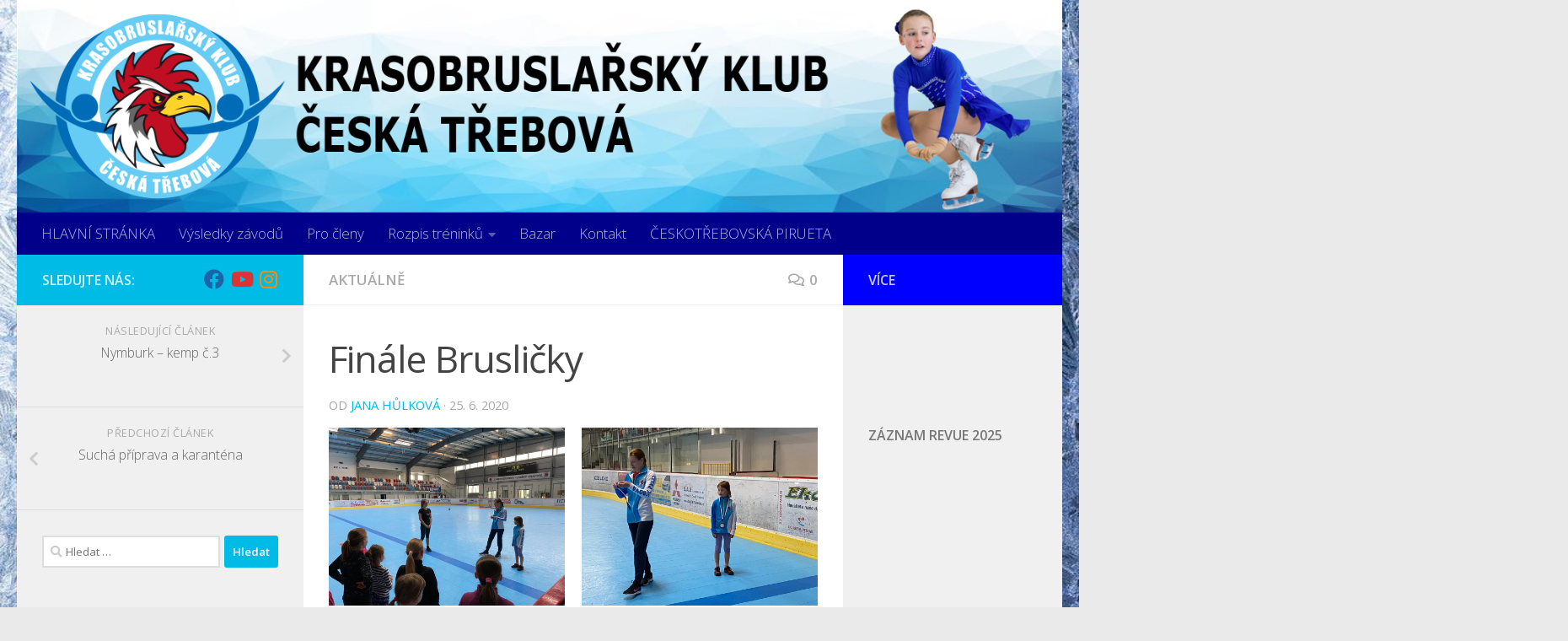

--- FILE ---
content_type: text/html; charset=UTF-8
request_url: https://kraso-ct.cz/aktualne/finale-bruslicky/
body_size: 14306
content:
<!DOCTYPE html>
<html class="no-js" lang="cs">
<head>
  <meta charset="UTF-8">
  <meta name="viewport" content="width=device-width, initial-scale=1.0">
  <link rel="profile" href="https://gmpg.org/xfn/11" />
  <link rel="pingback" href="https://kraso-ct.cz/xmlrpc.php">

  <title>Finále Brusličky &#8211; Krasobruslařský klub Česká Třebová</title>
<style type="text/css">
						#toplist_cz-2 {
							text-align: center;
							margin-left: auto;
							margin-right: auto;
						}
					</style><meta name='robots' content='max-image-preview:large' />
	<style>img:is([sizes="auto" i], [sizes^="auto," i]) { contain-intrinsic-size: 3000px 1500px }</style>
	<script>document.documentElement.className = document.documentElement.className.replace("no-js","js");</script>
<link rel="alternate" type="application/rss+xml" title="Krasobruslařský klub Česká Třebová &raquo; RSS zdroj" href="https://kraso-ct.cz/feed/" />
<link rel="alternate" type="application/rss+xml" title="Krasobruslařský klub Česká Třebová &raquo; RSS komentářů" href="https://kraso-ct.cz/comments/feed/" />
<link id="hu-user-gfont" href="//fonts.googleapis.com/css?family=Open+Sans:400,400italic,300italic,300,600&subset=latin,latin-ext" rel="stylesheet" type="text/css"><link rel="alternate" type="application/rss+xml" title="Krasobruslařský klub Česká Třebová &raquo; RSS komentářů pro Finále Brusličky" href="https://kraso-ct.cz/aktualne/finale-bruslicky/feed/" />
<script type="text/javascript">
/* <![CDATA[ */
window._wpemojiSettings = {"baseUrl":"https:\/\/s.w.org\/images\/core\/emoji\/15.1.0\/72x72\/","ext":".png","svgUrl":"https:\/\/s.w.org\/images\/core\/emoji\/15.1.0\/svg\/","svgExt":".svg","source":{"concatemoji":"https:\/\/kraso-ct.cz\/wp-includes\/js\/wp-emoji-release.min.js?ver=6.8.1"}};
/*! This file is auto-generated */
!function(i,n){var o,s,e;function c(e){try{var t={supportTests:e,timestamp:(new Date).valueOf()};sessionStorage.setItem(o,JSON.stringify(t))}catch(e){}}function p(e,t,n){e.clearRect(0,0,e.canvas.width,e.canvas.height),e.fillText(t,0,0);var t=new Uint32Array(e.getImageData(0,0,e.canvas.width,e.canvas.height).data),r=(e.clearRect(0,0,e.canvas.width,e.canvas.height),e.fillText(n,0,0),new Uint32Array(e.getImageData(0,0,e.canvas.width,e.canvas.height).data));return t.every(function(e,t){return e===r[t]})}function u(e,t,n){switch(t){case"flag":return n(e,"\ud83c\udff3\ufe0f\u200d\u26a7\ufe0f","\ud83c\udff3\ufe0f\u200b\u26a7\ufe0f")?!1:!n(e,"\ud83c\uddfa\ud83c\uddf3","\ud83c\uddfa\u200b\ud83c\uddf3")&&!n(e,"\ud83c\udff4\udb40\udc67\udb40\udc62\udb40\udc65\udb40\udc6e\udb40\udc67\udb40\udc7f","\ud83c\udff4\u200b\udb40\udc67\u200b\udb40\udc62\u200b\udb40\udc65\u200b\udb40\udc6e\u200b\udb40\udc67\u200b\udb40\udc7f");case"emoji":return!n(e,"\ud83d\udc26\u200d\ud83d\udd25","\ud83d\udc26\u200b\ud83d\udd25")}return!1}function f(e,t,n){var r="undefined"!=typeof WorkerGlobalScope&&self instanceof WorkerGlobalScope?new OffscreenCanvas(300,150):i.createElement("canvas"),a=r.getContext("2d",{willReadFrequently:!0}),o=(a.textBaseline="top",a.font="600 32px Arial",{});return e.forEach(function(e){o[e]=t(a,e,n)}),o}function t(e){var t=i.createElement("script");t.src=e,t.defer=!0,i.head.appendChild(t)}"undefined"!=typeof Promise&&(o="wpEmojiSettingsSupports",s=["flag","emoji"],n.supports={everything:!0,everythingExceptFlag:!0},e=new Promise(function(e){i.addEventListener("DOMContentLoaded",e,{once:!0})}),new Promise(function(t){var n=function(){try{var e=JSON.parse(sessionStorage.getItem(o));if("object"==typeof e&&"number"==typeof e.timestamp&&(new Date).valueOf()<e.timestamp+604800&&"object"==typeof e.supportTests)return e.supportTests}catch(e){}return null}();if(!n){if("undefined"!=typeof Worker&&"undefined"!=typeof OffscreenCanvas&&"undefined"!=typeof URL&&URL.createObjectURL&&"undefined"!=typeof Blob)try{var e="postMessage("+f.toString()+"("+[JSON.stringify(s),u.toString(),p.toString()].join(",")+"));",r=new Blob([e],{type:"text/javascript"}),a=new Worker(URL.createObjectURL(r),{name:"wpTestEmojiSupports"});return void(a.onmessage=function(e){c(n=e.data),a.terminate(),t(n)})}catch(e){}c(n=f(s,u,p))}t(n)}).then(function(e){for(var t in e)n.supports[t]=e[t],n.supports.everything=n.supports.everything&&n.supports[t],"flag"!==t&&(n.supports.everythingExceptFlag=n.supports.everythingExceptFlag&&n.supports[t]);n.supports.everythingExceptFlag=n.supports.everythingExceptFlag&&!n.supports.flag,n.DOMReady=!1,n.readyCallback=function(){n.DOMReady=!0}}).then(function(){return e}).then(function(){var e;n.supports.everything||(n.readyCallback(),(e=n.source||{}).concatemoji?t(e.concatemoji):e.wpemoji&&e.twemoji&&(t(e.twemoji),t(e.wpemoji)))}))}((window,document),window._wpemojiSettings);
/* ]]> */
</script>
<style id='wp-emoji-styles-inline-css' type='text/css'>

	img.wp-smiley, img.emoji {
		display: inline !important;
		border: none !important;
		box-shadow: none !important;
		height: 1em !important;
		width: 1em !important;
		margin: 0 0.07em !important;
		vertical-align: -0.1em !important;
		background: none !important;
		padding: 0 !important;
	}
</style>
<link rel='stylesheet' id='wp-block-library-css' href='https://kraso-ct.cz/wp-includes/css/dist/block-library/style.min.css?ver=6.8.1' type='text/css' media='all' />
<style id='classic-theme-styles-inline-css' type='text/css'>
/*! This file is auto-generated */
.wp-block-button__link{color:#fff;background-color:#32373c;border-radius:9999px;box-shadow:none;text-decoration:none;padding:calc(.667em + 2px) calc(1.333em + 2px);font-size:1.125em}.wp-block-file__button{background:#32373c;color:#fff;text-decoration:none}
</style>
<style id='global-styles-inline-css' type='text/css'>
:root{--wp--preset--aspect-ratio--square: 1;--wp--preset--aspect-ratio--4-3: 4/3;--wp--preset--aspect-ratio--3-4: 3/4;--wp--preset--aspect-ratio--3-2: 3/2;--wp--preset--aspect-ratio--2-3: 2/3;--wp--preset--aspect-ratio--16-9: 16/9;--wp--preset--aspect-ratio--9-16: 9/16;--wp--preset--color--black: #000000;--wp--preset--color--cyan-bluish-gray: #abb8c3;--wp--preset--color--white: #ffffff;--wp--preset--color--pale-pink: #f78da7;--wp--preset--color--vivid-red: #cf2e2e;--wp--preset--color--luminous-vivid-orange: #ff6900;--wp--preset--color--luminous-vivid-amber: #fcb900;--wp--preset--color--light-green-cyan: #7bdcb5;--wp--preset--color--vivid-green-cyan: #00d084;--wp--preset--color--pale-cyan-blue: #8ed1fc;--wp--preset--color--vivid-cyan-blue: #0693e3;--wp--preset--color--vivid-purple: #9b51e0;--wp--preset--gradient--vivid-cyan-blue-to-vivid-purple: linear-gradient(135deg,rgba(6,147,227,1) 0%,rgb(155,81,224) 100%);--wp--preset--gradient--light-green-cyan-to-vivid-green-cyan: linear-gradient(135deg,rgb(122,220,180) 0%,rgb(0,208,130) 100%);--wp--preset--gradient--luminous-vivid-amber-to-luminous-vivid-orange: linear-gradient(135deg,rgba(252,185,0,1) 0%,rgba(255,105,0,1) 100%);--wp--preset--gradient--luminous-vivid-orange-to-vivid-red: linear-gradient(135deg,rgba(255,105,0,1) 0%,rgb(207,46,46) 100%);--wp--preset--gradient--very-light-gray-to-cyan-bluish-gray: linear-gradient(135deg,rgb(238,238,238) 0%,rgb(169,184,195) 100%);--wp--preset--gradient--cool-to-warm-spectrum: linear-gradient(135deg,rgb(74,234,220) 0%,rgb(151,120,209) 20%,rgb(207,42,186) 40%,rgb(238,44,130) 60%,rgb(251,105,98) 80%,rgb(254,248,76) 100%);--wp--preset--gradient--blush-light-purple: linear-gradient(135deg,rgb(255,206,236) 0%,rgb(152,150,240) 100%);--wp--preset--gradient--blush-bordeaux: linear-gradient(135deg,rgb(254,205,165) 0%,rgb(254,45,45) 50%,rgb(107,0,62) 100%);--wp--preset--gradient--luminous-dusk: linear-gradient(135deg,rgb(255,203,112) 0%,rgb(199,81,192) 50%,rgb(65,88,208) 100%);--wp--preset--gradient--pale-ocean: linear-gradient(135deg,rgb(255,245,203) 0%,rgb(182,227,212) 50%,rgb(51,167,181) 100%);--wp--preset--gradient--electric-grass: linear-gradient(135deg,rgb(202,248,128) 0%,rgb(113,206,126) 100%);--wp--preset--gradient--midnight: linear-gradient(135deg,rgb(2,3,129) 0%,rgb(40,116,252) 100%);--wp--preset--font-size--small: 13px;--wp--preset--font-size--medium: 20px;--wp--preset--font-size--large: 36px;--wp--preset--font-size--x-large: 42px;--wp--preset--spacing--20: 0.44rem;--wp--preset--spacing--30: 0.67rem;--wp--preset--spacing--40: 1rem;--wp--preset--spacing--50: 1.5rem;--wp--preset--spacing--60: 2.25rem;--wp--preset--spacing--70: 3.38rem;--wp--preset--spacing--80: 5.06rem;--wp--preset--shadow--natural: 6px 6px 9px rgba(0, 0, 0, 0.2);--wp--preset--shadow--deep: 12px 12px 50px rgba(0, 0, 0, 0.4);--wp--preset--shadow--sharp: 6px 6px 0px rgba(0, 0, 0, 0.2);--wp--preset--shadow--outlined: 6px 6px 0px -3px rgba(255, 255, 255, 1), 6px 6px rgba(0, 0, 0, 1);--wp--preset--shadow--crisp: 6px 6px 0px rgba(0, 0, 0, 1);}:where(.is-layout-flex){gap: 0.5em;}:where(.is-layout-grid){gap: 0.5em;}body .is-layout-flex{display: flex;}.is-layout-flex{flex-wrap: wrap;align-items: center;}.is-layout-flex > :is(*, div){margin: 0;}body .is-layout-grid{display: grid;}.is-layout-grid > :is(*, div){margin: 0;}:where(.wp-block-columns.is-layout-flex){gap: 2em;}:where(.wp-block-columns.is-layout-grid){gap: 2em;}:where(.wp-block-post-template.is-layout-flex){gap: 1.25em;}:where(.wp-block-post-template.is-layout-grid){gap: 1.25em;}.has-black-color{color: var(--wp--preset--color--black) !important;}.has-cyan-bluish-gray-color{color: var(--wp--preset--color--cyan-bluish-gray) !important;}.has-white-color{color: var(--wp--preset--color--white) !important;}.has-pale-pink-color{color: var(--wp--preset--color--pale-pink) !important;}.has-vivid-red-color{color: var(--wp--preset--color--vivid-red) !important;}.has-luminous-vivid-orange-color{color: var(--wp--preset--color--luminous-vivid-orange) !important;}.has-luminous-vivid-amber-color{color: var(--wp--preset--color--luminous-vivid-amber) !important;}.has-light-green-cyan-color{color: var(--wp--preset--color--light-green-cyan) !important;}.has-vivid-green-cyan-color{color: var(--wp--preset--color--vivid-green-cyan) !important;}.has-pale-cyan-blue-color{color: var(--wp--preset--color--pale-cyan-blue) !important;}.has-vivid-cyan-blue-color{color: var(--wp--preset--color--vivid-cyan-blue) !important;}.has-vivid-purple-color{color: var(--wp--preset--color--vivid-purple) !important;}.has-black-background-color{background-color: var(--wp--preset--color--black) !important;}.has-cyan-bluish-gray-background-color{background-color: var(--wp--preset--color--cyan-bluish-gray) !important;}.has-white-background-color{background-color: var(--wp--preset--color--white) !important;}.has-pale-pink-background-color{background-color: var(--wp--preset--color--pale-pink) !important;}.has-vivid-red-background-color{background-color: var(--wp--preset--color--vivid-red) !important;}.has-luminous-vivid-orange-background-color{background-color: var(--wp--preset--color--luminous-vivid-orange) !important;}.has-luminous-vivid-amber-background-color{background-color: var(--wp--preset--color--luminous-vivid-amber) !important;}.has-light-green-cyan-background-color{background-color: var(--wp--preset--color--light-green-cyan) !important;}.has-vivid-green-cyan-background-color{background-color: var(--wp--preset--color--vivid-green-cyan) !important;}.has-pale-cyan-blue-background-color{background-color: var(--wp--preset--color--pale-cyan-blue) !important;}.has-vivid-cyan-blue-background-color{background-color: var(--wp--preset--color--vivid-cyan-blue) !important;}.has-vivid-purple-background-color{background-color: var(--wp--preset--color--vivid-purple) !important;}.has-black-border-color{border-color: var(--wp--preset--color--black) !important;}.has-cyan-bluish-gray-border-color{border-color: var(--wp--preset--color--cyan-bluish-gray) !important;}.has-white-border-color{border-color: var(--wp--preset--color--white) !important;}.has-pale-pink-border-color{border-color: var(--wp--preset--color--pale-pink) !important;}.has-vivid-red-border-color{border-color: var(--wp--preset--color--vivid-red) !important;}.has-luminous-vivid-orange-border-color{border-color: var(--wp--preset--color--luminous-vivid-orange) !important;}.has-luminous-vivid-amber-border-color{border-color: var(--wp--preset--color--luminous-vivid-amber) !important;}.has-light-green-cyan-border-color{border-color: var(--wp--preset--color--light-green-cyan) !important;}.has-vivid-green-cyan-border-color{border-color: var(--wp--preset--color--vivid-green-cyan) !important;}.has-pale-cyan-blue-border-color{border-color: var(--wp--preset--color--pale-cyan-blue) !important;}.has-vivid-cyan-blue-border-color{border-color: var(--wp--preset--color--vivid-cyan-blue) !important;}.has-vivid-purple-border-color{border-color: var(--wp--preset--color--vivid-purple) !important;}.has-vivid-cyan-blue-to-vivid-purple-gradient-background{background: var(--wp--preset--gradient--vivid-cyan-blue-to-vivid-purple) !important;}.has-light-green-cyan-to-vivid-green-cyan-gradient-background{background: var(--wp--preset--gradient--light-green-cyan-to-vivid-green-cyan) !important;}.has-luminous-vivid-amber-to-luminous-vivid-orange-gradient-background{background: var(--wp--preset--gradient--luminous-vivid-amber-to-luminous-vivid-orange) !important;}.has-luminous-vivid-orange-to-vivid-red-gradient-background{background: var(--wp--preset--gradient--luminous-vivid-orange-to-vivid-red) !important;}.has-very-light-gray-to-cyan-bluish-gray-gradient-background{background: var(--wp--preset--gradient--very-light-gray-to-cyan-bluish-gray) !important;}.has-cool-to-warm-spectrum-gradient-background{background: var(--wp--preset--gradient--cool-to-warm-spectrum) !important;}.has-blush-light-purple-gradient-background{background: var(--wp--preset--gradient--blush-light-purple) !important;}.has-blush-bordeaux-gradient-background{background: var(--wp--preset--gradient--blush-bordeaux) !important;}.has-luminous-dusk-gradient-background{background: var(--wp--preset--gradient--luminous-dusk) !important;}.has-pale-ocean-gradient-background{background: var(--wp--preset--gradient--pale-ocean) !important;}.has-electric-grass-gradient-background{background: var(--wp--preset--gradient--electric-grass) !important;}.has-midnight-gradient-background{background: var(--wp--preset--gradient--midnight) !important;}.has-small-font-size{font-size: var(--wp--preset--font-size--small) !important;}.has-medium-font-size{font-size: var(--wp--preset--font-size--medium) !important;}.has-large-font-size{font-size: var(--wp--preset--font-size--large) !important;}.has-x-large-font-size{font-size: var(--wp--preset--font-size--x-large) !important;}
:where(.wp-block-post-template.is-layout-flex){gap: 1.25em;}:where(.wp-block-post-template.is-layout-grid){gap: 1.25em;}
:where(.wp-block-columns.is-layout-flex){gap: 2em;}:where(.wp-block-columns.is-layout-grid){gap: 2em;}
:root :where(.wp-block-pullquote){font-size: 1.5em;line-height: 1.6;}
</style>
<link rel='stylesheet' id='hueman-main-style-css' href='https://kraso-ct.cz/wp-content/themes/hueman/assets/front/css/main.min.css?ver=3.6.10' type='text/css' media='all' />
<style id='hueman-main-style-inline-css' type='text/css'>
body { font-family:'Open Sans', Arial, sans-serif;font-size:1.06rem }@media only screen and (min-width: 720px) {
        .nav > li { font-size:1.06rem; }
      }::selection { background-color: #00bbe5; }
::-moz-selection { background-color: #00bbe5; }a,a>span.hu-external::after,.themeform label .required,#flexslider-featured .flex-direction-nav .flex-next:hover,#flexslider-featured .flex-direction-nav .flex-prev:hover,.post-hover:hover .post-title a,.post-title a:hover,.sidebar.s1 .post-nav li a:hover i,.content .post-nav li a:hover i,.post-related a:hover,.sidebar.s1 .widget_rss ul li a,#footer .widget_rss ul li a,.sidebar.s1 .widget_calendar a,#footer .widget_calendar a,.sidebar.s1 .alx-tab .tab-item-category a,.sidebar.s1 .alx-posts .post-item-category a,.sidebar.s1 .alx-tab li:hover .tab-item-title a,.sidebar.s1 .alx-tab li:hover .tab-item-comment a,.sidebar.s1 .alx-posts li:hover .post-item-title a,#footer .alx-tab .tab-item-category a,#footer .alx-posts .post-item-category a,#footer .alx-tab li:hover .tab-item-title a,#footer .alx-tab li:hover .tab-item-comment a,#footer .alx-posts li:hover .post-item-title a,.comment-tabs li.active a,.comment-awaiting-moderation,.child-menu a:hover,.child-menu .current_page_item > a,.wp-pagenavi a{ color: #00bbe5; }input[type="submit"],.themeform button[type="submit"],.sidebar.s1 .sidebar-top,.sidebar.s1 .sidebar-toggle,#flexslider-featured .flex-control-nav li a.flex-active,.post-tags a:hover,.sidebar.s1 .widget_calendar caption,#footer .widget_calendar caption,.author-bio .bio-avatar:after,.commentlist li.bypostauthor > .comment-body:after,.commentlist li.comment-author-admin > .comment-body:after{ background-color: #00bbe5; }.post-format .format-container { border-color: #00bbe5; }.sidebar.s1 .alx-tabs-nav li.active a,#footer .alx-tabs-nav li.active a,.comment-tabs li.active a,.wp-pagenavi a:hover,.wp-pagenavi a:active,.wp-pagenavi span.current{ border-bottom-color: #00bbe5!important; }.sidebar.s2 .post-nav li a:hover i,
.sidebar.s2 .widget_rss ul li a,
.sidebar.s2 .widget_calendar a,
.sidebar.s2 .alx-tab .tab-item-category a,
.sidebar.s2 .alx-posts .post-item-category a,
.sidebar.s2 .alx-tab li:hover .tab-item-title a,
.sidebar.s2 .alx-tab li:hover .tab-item-comment a,
.sidebar.s2 .alx-posts li:hover .post-item-title a { color: #0000ff; }
.sidebar.s2 .sidebar-top,.sidebar.s2 .sidebar-toggle,.post-comments,.jp-play-bar,.jp-volume-bar-value,.sidebar.s2 .widget_calendar caption{ background-color: #0000ff; }.sidebar.s2 .alx-tabs-nav li.active a { border-bottom-color: #0000ff; }
.post-comments::before { border-right-color: #0000ff; }
      .search-expand,
              #nav-topbar.nav-container { background-color: rgba(18,29,48,0)}@media only screen and (min-width: 720px) {
                #nav-topbar .nav ul { background-color: rgba(18,29,48,0); }
              }#header { background-color: rgba(69,78,92,0); }
@media only screen and (min-width: 720px) {
  #nav-header .nav ul { background-color: rgba(69,78,92,0); }
}
        #header #nav-mobile { background-color: #005cc6; }.is-scrolled #header #nav-mobile { background-color: #005cc6; background-color: rgba(0,92,198,0.90) }#nav-header.nav-container, #main-header-search .search-expand { background-color: #00008b; }
@media only screen and (min-width: 720px) {
  #nav-header .nav ul { background-color: #00008b; }
}
        #footer-bottom { background-color: #000099; }body {background: #eaeaea url(https://kraso-ct.cz/wp-content/uploads/2019/09/pozadí.jpg) no-repeat center center;background-attachment:fixed;background-size: cover;}

</style>
<link rel='stylesheet' id='hueman-font-awesome-css' href='https://kraso-ct.cz/wp-content/themes/hueman/assets/front/css/font-awesome.min.css?ver=3.6.10' type='text/css' media='all' />
<link rel='stylesheet' id='simcal-qtip-css' href='https://kraso-ct.cz/wp-content/plugins/google-calendar-events/assets/generated/vendor/jquery.qtip.min.css?ver=3.3.1' type='text/css' media='all' />
<link rel='stylesheet' id='simcal-default-calendar-grid-css' href='https://kraso-ct.cz/wp-content/plugins/google-calendar-events/assets/generated/default-calendar-grid.min.css?ver=3.3.1' type='text/css' media='all' />
<link rel='stylesheet' id='simcal-default-calendar-list-css' href='https://kraso-ct.cz/wp-content/plugins/google-calendar-events/assets/generated/default-calendar-list.min.css?ver=3.3.1' type='text/css' media='all' />
<script type="text/javascript" src="https://kraso-ct.cz/wp-includes/js/jquery/jquery.min.js?ver=3.7.1" id="jquery-core-js"></script>
<script type="text/javascript" src="https://kraso-ct.cz/wp-includes/js/jquery/jquery-migrate.min.js?ver=3.4.1" id="jquery-migrate-js"></script>
<link rel="https://api.w.org/" href="https://kraso-ct.cz/wp-json/" /><link rel="alternate" title="JSON" type="application/json" href="https://kraso-ct.cz/wp-json/wp/v2/posts/977" /><link rel="EditURI" type="application/rsd+xml" title="RSD" href="https://kraso-ct.cz/xmlrpc.php?rsd" />
<meta name="generator" content="WordPress 6.8.1" />
<link rel="canonical" href="https://kraso-ct.cz/aktualne/finale-bruslicky/" />
<link rel='shortlink' href='https://kraso-ct.cz/?p=977' />
<link rel="alternate" title="oEmbed (JSON)" type="application/json+oembed" href="https://kraso-ct.cz/wp-json/oembed/1.0/embed?url=https%3A%2F%2Fkraso-ct.cz%2Faktualne%2Ffinale-bruslicky%2F" />
<link rel="alternate" title="oEmbed (XML)" type="text/xml+oembed" href="https://kraso-ct.cz/wp-json/oembed/1.0/embed?url=https%3A%2F%2Fkraso-ct.cz%2Faktualne%2Ffinale-bruslicky%2F&#038;format=xml" />
    <link rel="preload" as="font" type="font/woff2" href="https://kraso-ct.cz/wp-content/themes/hueman/assets/front/webfonts/fa-brands-400.woff2?v=5.12.1" crossorigin="anonymous"/>
    <link rel="preload" as="font" type="font/woff2" href="https://kraso-ct.cz/wp-content/themes/hueman/assets/front/webfonts/fa-regular-400.woff2?v=5.12.1" crossorigin="anonymous"/>
    <link rel="preload" as="font" type="font/woff2" href="https://kraso-ct.cz/wp-content/themes/hueman/assets/front/webfonts/fa-solid-900.woff2?v=5.12.1" crossorigin="anonymous"/>
  <!--[if lt IE 9]>
<script src="https://kraso-ct.cz/wp-content/themes/hueman/assets/front/js/ie/html5shiv-printshiv.min.js"></script>
<script src="https://kraso-ct.cz/wp-content/themes/hueman/assets/front/js/ie/selectivizr.js"></script>
<![endif]-->
<link rel="icon" href="https://kraso-ct.cz/wp-content/uploads/2019/09/cropped-KK-čt-32x32.png" sizes="32x32" />
<link rel="icon" href="https://kraso-ct.cz/wp-content/uploads/2019/09/cropped-KK-čt-192x192.png" sizes="192x192" />
<link rel="apple-touch-icon" href="https://kraso-ct.cz/wp-content/uploads/2019/09/cropped-KK-čt-180x180.png" />
<meta name="msapplication-TileImage" content="https://kraso-ct.cz/wp-content/uploads/2019/09/cropped-KK-čt-270x270.png" />
</head>

<body class="wp-singular post-template-default single single-post postid-977 single-format-standard wp-embed-responsive wp-theme-hueman col-3cm full-width header-desktop-sticky header-mobile-sticky hueman-3-6-10 chrome">
<div id="wrapper">
  <a class="screen-reader-text skip-link" href="#content">Skip to content</a>
  
  <header id="header" class="main-menu-mobile-on one-mobile-menu main_menu header-ads-desktop  topbar-transparent has-header-img">
        <nav class="nav-container group mobile-menu mobile-sticky " id="nav-mobile" data-menu-id="header-1">
  <div class="mobile-title-logo-in-header"><p class="site-title">                  <a class="custom-logo-link" href="https://kraso-ct.cz/" rel="home" title="Krasobruslařský klub Česká Třebová | Domovská stránka">Krasobruslařský klub Česká Třebová</a>                </p></div>
        
                    <!-- <div class="ham__navbar-toggler collapsed" aria-expanded="false">
          <div class="ham__navbar-span-wrapper">
            <span class="ham-toggler-menu__span"></span>
          </div>
        </div> -->
        <button class="ham__navbar-toggler-two collapsed" title="Menu" aria-expanded="false">
          <span class="ham__navbar-span-wrapper">
            <span class="line line-1"></span>
            <span class="line line-2"></span>
            <span class="line line-3"></span>
          </span>
        </button>
            
      <div class="nav-text"></div>
      <div class="nav-wrap container">
                  <ul class="nav container-inner group mobile-search">
                            <li>
                  <form role="search" method="get" class="search-form" action="https://kraso-ct.cz/">
				<label>
					<span class="screen-reader-text">Vyhledávání</span>
					<input type="search" class="search-field" placeholder="Hledat &hellip;" value="" name="s" />
				</label>
				<input type="submit" class="search-submit" value="Hledat" />
			</form>                </li>
                      </ul>
                <ul id="menu-hlavni" class="nav container-inner group"><li id="menu-item-32" class="menu-item menu-item-type-custom menu-item-object-custom menu-item-home menu-item-32"><a href="http://kraso-ct.cz/">HLAVNÍ STRÁNKA</a></li>
<li id="menu-item-1086" class="menu-item menu-item-type-post_type menu-item-object-page menu-item-1086"><a href="https://kraso-ct.cz/vysledky-zavodu/">Výsledky závodů</a></li>
<li id="menu-item-31" class="menu-item menu-item-type-post_type menu-item-object-page menu-item-31"><a href="https://kraso-ct.cz/pro-cleny/">Pro členy</a></li>
<li id="menu-item-118" class="menu-item menu-item-type-post_type menu-item-object-page menu-item-has-children menu-item-118"><a href="https://kraso-ct.cz/rozpis-treninku/">Rozpis tréninků</a>
<ul class="sub-menu">
	<li id="menu-item-123" class="menu-item menu-item-type-post_type menu-item-object-page menu-item-123"><a href="https://kraso-ct.cz/rozpis-treninku-skupinaa/">Skupina A</a></li>
	<li id="menu-item-122" class="menu-item menu-item-type-post_type menu-item-object-page menu-item-122"><a href="https://kraso-ct.cz/rozpis-treninku-skupinab/">Skupina B</a></li>
	<li id="menu-item-121" class="menu-item menu-item-type-post_type menu-item-object-page menu-item-121"><a href="https://kraso-ct.cz/rozpis-treninku-skupinac/">Skupina C</a></li>
	<li id="menu-item-120" class="menu-item menu-item-type-post_type menu-item-object-page menu-item-120"><a href="https://kraso-ct.cz/rozpis-treninku-skupinad/">Skupina D</a></li>
	<li id="menu-item-1992" class="menu-item menu-item-type-post_type menu-item-object-page menu-item-1992"><a href="https://kraso-ct.cz/skupina-e/">Skupina E</a></li>
	<li id="menu-item-119" class="menu-item menu-item-type-post_type menu-item-object-page menu-item-119"><a href="https://kraso-ct.cz/rozpis-treninku-pripravka/">Přípravka</a></li>
	<li id="menu-item-128" class="menu-item menu-item-type-post_type menu-item-object-page menu-item-128"><a href="https://kraso-ct.cz/skupina-z1-z2/">Skupina Z1 &#038; Z2</a></li>
	<li id="menu-item-1996" class="menu-item menu-item-type-post_type menu-item-object-page menu-item-1996"><a href="https://kraso-ct.cz/skupina-synchro/">Skupina SYNCHRO</a></li>
</ul>
</li>
<li id="menu-item-57" class="menu-item menu-item-type-post_type menu-item-object-page menu-item-57"><a href="https://kraso-ct.cz/bazar/">Bazar</a></li>
<li id="menu-item-23" class="menu-item menu-item-type-post_type menu-item-object-page menu-item-23"><a href="https://kraso-ct.cz/kontakt/">Kontakt</a></li>
<li id="menu-item-244" class="menu-item menu-item-type-post_type menu-item-object-page menu-item-244"><a href="https://kraso-ct.cz/ceskotrebovskapirueta/">ČESKOTŘEBOVSKÁ PIRUETA</a></li>
</ul>      </div>
</nav><!--/#nav-topbar-->  
  
  <div class="container group">
        <div class="container-inner">

                <div id="header-image-wrap">
              <div class="group hu-pad central-header-zone">
                                                  </div>

              <a href="https://kraso-ct.cz/" rel="home"><img src="https://kraso-ct.cz/wp-content/uploads/2020/03/záhlaví-sofinka.png" width="1380" height="280" alt="" class="new-site-image" srcset="https://kraso-ct.cz/wp-content/uploads/2020/03/záhlaví-sofinka.png 1380w, https://kraso-ct.cz/wp-content/uploads/2020/03/záhlaví-sofinka-300x61.png 300w, https://kraso-ct.cz/wp-content/uploads/2020/03/záhlaví-sofinka-1024x208.png 1024w, https://kraso-ct.cz/wp-content/uploads/2020/03/záhlaví-sofinka-768x156.png 768w" sizes="(max-width: 1380px) 100vw, 1380px" decoding="async" fetchpriority="high" /></a>          </div>
      
                <nav class="nav-container group desktop-menu " id="nav-header" data-menu-id="header-2">
    <div class="nav-text"><!-- put your mobile menu text here --></div>

  <div class="nav-wrap container">
        <ul id="menu-hlavni-1" class="nav container-inner group"><li class="menu-item menu-item-type-custom menu-item-object-custom menu-item-home menu-item-32"><a href="http://kraso-ct.cz/">HLAVNÍ STRÁNKA</a></li>
<li class="menu-item menu-item-type-post_type menu-item-object-page menu-item-1086"><a href="https://kraso-ct.cz/vysledky-zavodu/">Výsledky závodů</a></li>
<li class="menu-item menu-item-type-post_type menu-item-object-page menu-item-31"><a href="https://kraso-ct.cz/pro-cleny/">Pro členy</a></li>
<li class="menu-item menu-item-type-post_type menu-item-object-page menu-item-has-children menu-item-118"><a href="https://kraso-ct.cz/rozpis-treninku/">Rozpis tréninků</a>
<ul class="sub-menu">
	<li class="menu-item menu-item-type-post_type menu-item-object-page menu-item-123"><a href="https://kraso-ct.cz/rozpis-treninku-skupinaa/">Skupina A</a></li>
	<li class="menu-item menu-item-type-post_type menu-item-object-page menu-item-122"><a href="https://kraso-ct.cz/rozpis-treninku-skupinab/">Skupina B</a></li>
	<li class="menu-item menu-item-type-post_type menu-item-object-page menu-item-121"><a href="https://kraso-ct.cz/rozpis-treninku-skupinac/">Skupina C</a></li>
	<li class="menu-item menu-item-type-post_type menu-item-object-page menu-item-120"><a href="https://kraso-ct.cz/rozpis-treninku-skupinad/">Skupina D</a></li>
	<li class="menu-item menu-item-type-post_type menu-item-object-page menu-item-1992"><a href="https://kraso-ct.cz/skupina-e/">Skupina E</a></li>
	<li class="menu-item menu-item-type-post_type menu-item-object-page menu-item-119"><a href="https://kraso-ct.cz/rozpis-treninku-pripravka/">Přípravka</a></li>
	<li class="menu-item menu-item-type-post_type menu-item-object-page menu-item-128"><a href="https://kraso-ct.cz/skupina-z1-z2/">Skupina Z1 &#038; Z2</a></li>
	<li class="menu-item menu-item-type-post_type menu-item-object-page menu-item-1996"><a href="https://kraso-ct.cz/skupina-synchro/">Skupina SYNCHRO</a></li>
</ul>
</li>
<li class="menu-item menu-item-type-post_type menu-item-object-page menu-item-57"><a href="https://kraso-ct.cz/bazar/">Bazar</a></li>
<li class="menu-item menu-item-type-post_type menu-item-object-page menu-item-23"><a href="https://kraso-ct.cz/kontakt/">Kontakt</a></li>
<li class="menu-item menu-item-type-post_type menu-item-object-page menu-item-244"><a href="https://kraso-ct.cz/ceskotrebovskapirueta/">ČESKOTŘEBOVSKÁ PIRUETA</a></li>
</ul>  </div>
</nav><!--/#nav-header-->      
    </div><!--/.container-inner-->
      </div><!--/.container-->

</header><!--/#header-->
  
  <div class="container" id="page">
    <div class="container-inner">
            <div class="main">
        <div class="main-inner group">
          
              <section class="content" id="content">
              <div class="page-title hu-pad group">
          	    		<ul class="meta-single group">
    			<li class="category"><a href="https://kraso-ct.cz/category/aktualne/" rel="category tag">Aktuálně</a></li>
    			    			<li class="comments"><a href="https://kraso-ct.cz/aktualne/finale-bruslicky/#respond"><i class="far fa-comments"></i>0</a></li>
    			    		</ul>
            
    </div><!--/.page-title-->
          <div class="hu-pad group">
              <article class="post-977 post type-post status-publish format-standard has-post-thumbnail hentry category-aktualne">
    <div class="post-inner group">

      <h1 class="post-title entry-title">Finále Brusličky</h1>
  <p class="post-byline">
       Od     <span class="vcard author">
       <span class="fn"><a href="https://kraso-ct.cz/author/jana/" title="Příspěvky od Jana Hůlková" rel="author">Jana Hůlková</a></span>
     </span>
     &middot;
                                            <time class="published" datetime="2020-06-25T15:12:33+02:00">25. 6. 2020</time>
                      </p>

                                
      <div class="clear"></div>

      <div class="entry themeform">
        <div class="entry-inner">
          
<figure class="wp-block-gallery columns-2 is-cropped wp-block-gallery-1 is-layout-flex wp-block-gallery-is-layout-flex"><ul class="blocks-gallery-grid"><li class="blocks-gallery-item"><figure><a href="https://kraso-ct.cz/wp-content/uploads/2020/06/IMG_0111-1024x768.jpg"><img decoding="async" width="1024" height="768" src="https://kraso-ct.cz/wp-content/uploads/2020/06/IMG_0111-1024x768.jpg" alt="" data-id="980" data-link="https://kraso-ct.cz/?attachment_id=980" class="wp-image-980" srcset="https://kraso-ct.cz/wp-content/uploads/2020/06/IMG_0111-1024x768.jpg 1024w, https://kraso-ct.cz/wp-content/uploads/2020/06/IMG_0111-300x225.jpg 300w, https://kraso-ct.cz/wp-content/uploads/2020/06/IMG_0111-768x576.jpg 768w, https://kraso-ct.cz/wp-content/uploads/2020/06/IMG_0111-1536x1152.jpg 1536w, https://kraso-ct.cz/wp-content/uploads/2020/06/IMG_0111-2048x1536.jpg 2048w" sizes="(max-width: 1024px) 100vw, 1024px" /></a></figure></li><li class="blocks-gallery-item"><figure><a href="https://kraso-ct.cz/wp-content/uploads/2020/06/IMG_0112-1024x768.jpg"><img decoding="async" width="1024" height="768" src="https://kraso-ct.cz/wp-content/uploads/2020/06/IMG_0112-1024x768.jpg" alt="" data-id="979" data-link="https://kraso-ct.cz/?attachment_id=979" class="wp-image-979" srcset="https://kraso-ct.cz/wp-content/uploads/2020/06/IMG_0112-1024x768.jpg 1024w, https://kraso-ct.cz/wp-content/uploads/2020/06/IMG_0112-300x225.jpg 300w, https://kraso-ct.cz/wp-content/uploads/2020/06/IMG_0112-768x576.jpg 768w, https://kraso-ct.cz/wp-content/uploads/2020/06/IMG_0112-1536x1152.jpg 1536w, https://kraso-ct.cz/wp-content/uploads/2020/06/IMG_0112-2048x1536.jpg 2048w" sizes="(max-width: 1024px) 100vw, 1024px" /></a></figure></li><li class="blocks-gallery-item"><figure><a href="https://kraso-ct.cz/wp-content/uploads/2020/06/IMG_0114-1024x768.jpg"><img loading="lazy" decoding="async" width="1024" height="768" src="https://kraso-ct.cz/wp-content/uploads/2020/06/IMG_0114-1024x768.jpg" alt="" data-id="978" data-link="https://kraso-ct.cz/?attachment_id=978" class="wp-image-978" srcset="https://kraso-ct.cz/wp-content/uploads/2020/06/IMG_0114-1024x768.jpg 1024w, https://kraso-ct.cz/wp-content/uploads/2020/06/IMG_0114-300x225.jpg 300w, https://kraso-ct.cz/wp-content/uploads/2020/06/IMG_0114-768x576.jpg 768w, https://kraso-ct.cz/wp-content/uploads/2020/06/IMG_0114-1536x1152.jpg 1536w, https://kraso-ct.cz/wp-content/uploads/2020/06/IMG_0114-2048x1536.jpg 2048w" sizes="auto, (max-width: 1024px) 100vw, 1024px" /></a></figure></li><li class="blocks-gallery-item"><figure><a href="https://kraso-ct.cz/wp-content/uploads/2020/06/IMG_0118-scaled.jpg"><img loading="lazy" decoding="async" width="768" height="1024" src="https://kraso-ct.cz/wp-content/uploads/2020/06/IMG_0118-768x1024.jpg" alt="" data-id="981" data-full-url="https://kraso-ct.cz/wp-content/uploads/2020/06/IMG_0118-scaled.jpg" data-link="https://kraso-ct.cz/?attachment_id=981" class="wp-image-981" srcset="https://kraso-ct.cz/wp-content/uploads/2020/06/IMG_0118-768x1024.jpg 768w, https://kraso-ct.cz/wp-content/uploads/2020/06/IMG_0118-225x300.jpg 225w, https://kraso-ct.cz/wp-content/uploads/2020/06/IMG_0118-1152x1536.jpg 1152w, https://kraso-ct.cz/wp-content/uploads/2020/06/IMG_0118-1536x2048.jpg 1536w, https://kraso-ct.cz/wp-content/uploads/2020/06/IMG_0118-scaled.jpg 1920w" sizes="auto, (max-width: 768px) 100vw, 768px" /></a></figure></li></ul></figure>



<p>V průběhu již ukončené sezóny se vedl žebříček závodníků v jednotlivých Brusličkových kategorií a v závodech tzv. OBO a do samotného finále se nominovalo 6 našich děvčat. Finálovému klání měl ještě předcházet slavnostní večer s vyhlášením nejlepších závodníků v žebříčku v sezóně 2019/2020. Nestalo se…<br>Bohužel „korona“ všechny tyto plány zhatila, i když jsme všichni do poslední chvíle doufali. Finále se stejně jako další závody nejelo a sezóna se předčasně ukončila. <br>Pořádající klub -Dvůr Králové nad Labem- rozeslal aspoň poštou medaile nejlepším závodníkům v žebříčku, což u nás byla Anička Macháčková a Lucinka Hánělová, a my jsme je mohli předat. Divácká kulisa na suché průpravě nebyla sice tak slavnostní, ale to nemění nic na výsledku, že děvčatům za výsledky v sezóně moc gratulujeme.</p>



<p>Anička &#8211; třetí v kategorii Kadet A1<br>Lucinka – třetí v kategorii Cvrček C2</p>
          <nav class="pagination group">
                      </nav><!--/.pagination-->
        </div>

        
        <div class="clear"></div>
      </div><!--/.entry-->

    </div><!--/.post-inner-->
  </article><!--/.post-->

<div class="clear"></div>





<h4 class="heading">
	<i class="far fa-hand-point-right"></i>Mohlo by se Vám také líbit...</h4>

<ul class="related-posts group">
  		<li class="related post-hover">
		<article class="post-926 post type-post status-publish format-standard has-post-thumbnail hentry category-aktualne">

			<div class="post-thumbnail">
				<a href="https://kraso-ct.cz/aktualne/sucha-priprava-a-karantena/" class="hu-rel-post-thumb">
					<img width="520" height="245" src="https://kraso-ct.cz/wp-content/uploads/2020/05/98163642_2386472451650562_4961077059586621440_n-2-520x245.png" class="attachment-thumb-medium size-thumb-medium wp-post-image" alt="" decoding="async" loading="lazy" />																			</a>
									<a class="post-comments" href="https://kraso-ct.cz/aktualne/sucha-priprava-a-karantena/#respond"><i class="far fa-comments"></i>0</a>
							</div><!--/.post-thumbnail-->

			<div class="related-inner">

				<h4 class="post-title entry-title">
					<a href="https://kraso-ct.cz/aktualne/sucha-priprava-a-karantena/" rel="bookmark" title="Permalink to Suchá příprava a karanténa">Suchá příprava a karanténa</a>
				</h4><!--/.post-title-->

				<div class="post-meta group">
					<p class="post-date">
  <time class="published updated" datetime="2020-05-30 22:30:33">30. 5. 2020</time>
</p>

  <p class="post-byline" style="display:none">&nbsp;Od    <span class="vcard author">
      <span class="fn"><a href="https://kraso-ct.cz/author/jana/" title="Příspěvky od Jana Hůlková" rel="author">Jana Hůlková</a></span>
    </span> &middot; Published <span class="published">30. 5. 2020</span>
      </p>
				</div><!--/.post-meta-->

			</div><!--/.related-inner-->

		</article>
	</li><!--/.related-->
		<li class="related post-hover">
		<article class="post-1776 post type-post status-publish format-standard has-post-thumbnail hentry category-aktualne">

			<div class="post-thumbnail">
				<a href="https://kraso-ct.cz/aktualne/ceskotrebovska-pirueta-4-5-2-2023/" class="hu-rel-post-thumb">
					<img width="520" height="245" src="https://kraso-ct.cz/wp-content/uploads/2023/03/RH1_6119-scaled-e1677767473578-520x245.jpg" class="attachment-thumb-medium size-thumb-medium wp-post-image" alt="" decoding="async" loading="lazy" />																			</a>
									<a class="post-comments" href="https://kraso-ct.cz/aktualne/ceskotrebovska-pirueta-4-5-2-2023/#respond"><i class="far fa-comments"></i>0</a>
							</div><!--/.post-thumbnail-->

			<div class="related-inner">

				<h4 class="post-title entry-title">
					<a href="https://kraso-ct.cz/aktualne/ceskotrebovska-pirueta-4-5-2-2023/" rel="bookmark" title="Permalink to Českotřebovská pirueta 4.- 5.2.2023">Českotřebovská pirueta 4.- 5.2.2023</a>
				</h4><!--/.post-title-->

				<div class="post-meta group">
					<p class="post-date">
  <time class="published updated" datetime="2023-03-02 16:26:39">2. 3. 2023</time>
</p>

  <p class="post-byline" style="display:none">&nbsp;Od    <span class="vcard author">
      <span class="fn"><a href="https://kraso-ct.cz/author/jana/" title="Příspěvky od Jana Hůlková" rel="author">Jana Hůlková</a></span>
    </span> &middot; Published <span class="published">2. 3. 2023</span>
      </p>
				</div><!--/.post-meta-->

			</div><!--/.related-inner-->

		</article>
	</li><!--/.related-->
		<li class="related post-hover">
		<article class="post-1523 post type-post status-publish format-standard has-post-thumbnail hentry category-aktualne">

			<div class="post-thumbnail">
				<a href="https://kraso-ct.cz/aktualne/karneval-na-lede-26-2-2022/" class="hu-rel-post-thumb">
					<img width="520" height="245" src="https://kraso-ct.cz/wp-content/uploads/2022/03/RH1_8113-520x245.jpg" class="attachment-thumb-medium size-thumb-medium wp-post-image" alt="" decoding="async" loading="lazy" />																			</a>
									<a class="post-comments" href="https://kraso-ct.cz/aktualne/karneval-na-lede-26-2-2022/#respond"><i class="far fa-comments"></i>0</a>
							</div><!--/.post-thumbnail-->

			<div class="related-inner">

				<h4 class="post-title entry-title">
					<a href="https://kraso-ct.cz/aktualne/karneval-na-lede-26-2-2022/" rel="bookmark" title="Permalink to Karneval na ledě 26.2.2022">Karneval na ledě 26.2.2022</a>
				</h4><!--/.post-title-->

				<div class="post-meta group">
					<p class="post-date">
  <time class="published updated" datetime="2022-03-14 11:54:40">14. 3. 2022</time>
</p>

  <p class="post-byline" style="display:none">&nbsp;Od    <span class="vcard author">
      <span class="fn"><a href="https://kraso-ct.cz/author/jana/" title="Příspěvky od Jana Hůlková" rel="author">Jana Hůlková</a></span>
    </span> &middot; Published <span class="published">14. 3. 2022</span>
      </p>
				</div><!--/.post-meta-->

			</div><!--/.related-inner-->

		</article>
	</li><!--/.related-->
		  
</ul><!--/.post-related-->



<section id="comments" class="themeform">

	
					<!-- comments open, no comments -->
		
	
		<div id="respond" class="comment-respond">
		<h3 id="reply-title" class="comment-reply-title">Napsat komentář <small><a rel="nofollow" id="cancel-comment-reply-link" href="/aktualne/finale-bruslicky/#respond" style="display:none;">Zrušit odpověď na komentář</a></small></h3><form action="https://kraso-ct.cz/wp-comments-post.php" method="post" id="commentform" class="comment-form"><p class="comment-notes"><span id="email-notes">Vaše e-mailová adresa nebude zveřejněna.</span> <span class="required-field-message">Vyžadované informace jsou označeny <span class="required">*</span></span></p><p class="comment-form-comment"><label for="comment">Komentář <span class="required">*</span></label> <textarea autocomplete="new-password"  id="a4f75a5ae4"  name="a4f75a5ae4"   cols="45" rows="8" maxlength="65525" required="required"></textarea><textarea id="comment" aria-label="hp-comment" aria-hidden="true" name="comment" autocomplete="new-password" style="padding:0 !important;clip:rect(1px, 1px, 1px, 1px) !important;position:absolute !important;white-space:nowrap !important;height:1px !important;width:1px !important;overflow:hidden !important;" tabindex="-1"></textarea><script data-noptimize>document.getElementById("comment").setAttribute( "id", "a16585759e938c93b8c1cfcfed43be4e" );document.getElementById("a4f75a5ae4").setAttribute( "id", "comment" );</script></p><p class="comment-form-author"><label for="author">Jméno <span class="required">*</span></label> <input id="author" name="author" type="text" value="" size="30" maxlength="245" autocomplete="name" required="required" /></p>
<p class="comment-form-email"><label for="email">E-mail <span class="required">*</span></label> <input id="email" name="email" type="text" value="" size="30" maxlength="100" aria-describedby="email-notes" autocomplete="email" required="required" /></p>
<p class="comment-form-url"><label for="url">Webová stránka</label> <input id="url" name="url" type="text" value="" size="30" maxlength="200" autocomplete="url" /></p>
<p class="comment-form-cookies-consent"><input id="wp-comment-cookies-consent" name="wp-comment-cookies-consent" type="checkbox" value="yes" /> <label for="wp-comment-cookies-consent">Uložit do prohlížeče jméno, e-mail a webovou stránku pro budoucí komentáře.</label></p>
<p class="form-submit"><input name="submit" type="submit" id="submit" class="submit" value="Odeslat komentář" /> <input type='hidden' name='comment_post_ID' value='977' id='comment_post_ID' />
<input type='hidden' name='comment_parent' id='comment_parent' value='0' />
</p></form>	</div><!-- #respond -->
	
</section><!--/#comments-->          </div><!--/.hu-pad-->
        </section><!--/.content-->
          

	<div class="sidebar s1 collapsed" data-position="left" data-layout="col-3cm" data-sb-id="s1">

		<button class="sidebar-toggle" title="Expand Sidebar"><i class="fas sidebar-toggle-arrows"></i></button>

		<div class="sidebar-content">

			           			<div class="sidebar-top group">
                        <p>Sledujte nás:</p>                    <ul class="social-links"><li><a rel="nofollow noopener noreferrer" class="social-tooltip"  title="Sledujte nás na Facebooku" aria-label="Sledujte nás na Facebooku" href="https://www.facebook.com/Krasobrusla%C5%99sk%C3%BD-klub-%C4%8Cesk%C3%A1-T%C5%99ebov%C3%A1-1479806978983785/" target="_blank"  style="color:#1a65a7"><i class="fab fa-facebook"></i></a></li><li><a rel="nofollow noopener noreferrer" class="social-tooltip"  title="Odebírejte nás na Youtube" aria-label="Odebírejte nás na Youtube" href="https://www.youtube.com/channel/UCoSiKCsO57DLbpdafJ4XVVA" target="_blank"  style="color:#dd3333"><i class="fab fa-youtube"></i></a></li><li><a rel="nofollow noopener noreferrer" class="social-tooltip"  title="Sledujte nás na Instagramu" aria-label="Sledujte nás na Instagramu" href="https://www.instagram.com/kk_ceska_trebova/" target="_blank"  style="color:#ff8c00"><i class="fab fa-instagram"></i></a></li></ul>  			</div>
			
				<ul class="post-nav group">
		<li class="next"><a href="https://kraso-ct.cz/aktualne/nymburk-kemp-c-3/" rel="next"><i class="fas fa-chevron-right"></i><strong>Následující článek</strong> <span>Nymburk &#8211; kemp č.3</span></a></li>
		<li class="previous"><a href="https://kraso-ct.cz/aktualne/sucha-priprava-a-karantena/" rel="prev"><i class="fas fa-chevron-left"></i><strong>Předchozí článek</strong> <span>Suchá příprava a karanténa</span></a></li>
	</ul>

			
			<div id="search-2" class="widget widget_search"><form role="search" method="get" class="search-form" action="https://kraso-ct.cz/">
				<label>
					<span class="screen-reader-text">Vyhledávání</span>
					<input type="search" class="search-field" placeholder="Hledat &hellip;" value="" name="s" />
				</label>
				<input type="submit" class="search-submit" value="Hledat" />
			</form></div><div id="text-5" class="widget widget_text"><h3 class="widget-title">FOTOGRAFIE + VIDEA</h3>			<div class="textwidget"><ul>
<li><span style="text-decoration: underline;"><a href="https://www.zonerama.com/KKCeskaTrebova/" target="_blank" rel="noopener"><strong>Fotogalerie klubu</strong></a></span></li>
<li><span style="text-decoration: underline;"><a href="https://www.youtube.com/channel/UCoSiKCsO57DLbpdafJ4XVVA" target="_blank" rel="noopener"><strong>Videodokumentace</strong></a></span></li>
</ul>
</div>
		</div>
		<div id="recent-posts-2" class="widget widget_recent_entries">
		<h3 class="widget-title">Nejnovější příspěvky</h3>
		<ul>
											<li>
					<a href="https://kraso-ct.cz/aktualne/nova-sezona-2025-2026/">Nová sezona 2025/2026</a>
									</li>
											<li>
					<a href="https://kraso-ct.cz/ceskotrebovska-pirueta/domaci-zavody-15-16-2-2025/">Domácí závody 15.-16.2.2025</a>
									</li>
											<li>
					<a href="https://kraso-ct.cz/aktualne/ice-warriors/">ICE WARRIORS</a>
									</li>
											<li>
					<a href="https://kraso-ct.cz/aktualne/zavodni-sezona-je-v-plnem-proudu/">Závodní sezona je v plném proudu</a>
									</li>
											<li>
					<a href="https://kraso-ct.cz/aktualne/soustredeni-2024/">Soustředění 2024</a>
									</li>
					</ul>

		</div><div id="archives-2" class="widget widget_archive"><h3 class="widget-title">Archivy</h3>
			<ul>
					<li><a href='https://kraso-ct.cz/2025/09/'>Září 2025</a></li>
	<li><a href='https://kraso-ct.cz/2025/03/'>Březen 2025</a></li>
	<li><a href='https://kraso-ct.cz/2025/01/'>Leden 2025</a></li>
	<li><a href='https://kraso-ct.cz/2024/11/'>Listopad 2024</a></li>
	<li><a href='https://kraso-ct.cz/2024/08/'>Srpen 2024</a></li>
	<li><a href='https://kraso-ct.cz/2024/03/'>Březen 2024</a></li>
	<li><a href='https://kraso-ct.cz/2024/02/'>Únor 2024</a></li>
	<li><a href='https://kraso-ct.cz/2023/11/'>Listopad 2023</a></li>
	<li><a href='https://kraso-ct.cz/2023/09/'>Září 2023</a></li>
	<li><a href='https://kraso-ct.cz/2023/04/'>Duben 2023</a></li>
	<li><a href='https://kraso-ct.cz/2023/03/'>Březen 2023</a></li>
	<li><a href='https://kraso-ct.cz/2023/02/'>Únor 2023</a></li>
	<li><a href='https://kraso-ct.cz/2022/12/'>Prosinec 2022</a></li>
	<li><a href='https://kraso-ct.cz/2022/11/'>Listopad 2022</a></li>
	<li><a href='https://kraso-ct.cz/2022/10/'>Říjen 2022</a></li>
	<li><a href='https://kraso-ct.cz/2022/06/'>Červen 2022</a></li>
	<li><a href='https://kraso-ct.cz/2022/03/'>Březen 2022</a></li>
	<li><a href='https://kraso-ct.cz/2022/01/'>Leden 2022</a></li>
	<li><a href='https://kraso-ct.cz/2021/11/'>Listopad 2021</a></li>
	<li><a href='https://kraso-ct.cz/2021/10/'>Říjen 2021</a></li>
	<li><a href='https://kraso-ct.cz/2021/08/'>Srpen 2021</a></li>
	<li><a href='https://kraso-ct.cz/2021/06/'>Červen 2021</a></li>
	<li><a href='https://kraso-ct.cz/2020/12/'>Prosinec 2020</a></li>
	<li><a href='https://kraso-ct.cz/2020/08/'>Srpen 2020</a></li>
	<li><a href='https://kraso-ct.cz/2020/06/'>Červen 2020</a></li>
	<li><a href='https://kraso-ct.cz/2020/05/'>Květen 2020</a></li>
	<li><a href='https://kraso-ct.cz/2020/03/'>Březen 2020</a></li>
	<li><a href='https://kraso-ct.cz/2020/02/'>Únor 2020</a></li>
	<li><a href='https://kraso-ct.cz/2020/01/'>Leden 2020</a></li>
	<li><a href='https://kraso-ct.cz/2019/12/'>Prosinec 2019</a></li>
	<li><a href='https://kraso-ct.cz/2019/11/'>Listopad 2019</a></li>
	<li><a href='https://kraso-ct.cz/2019/10/'>Říjen 2019</a></li>
	<li><a href='https://kraso-ct.cz/2019/09/'>Září 2019</a></li>
	<li><a href='https://kraso-ct.cz/2019/07/'>Červenec 2019</a></li>
	<li><a href='https://kraso-ct.cz/2019/03/'>Březen 2019</a></li>
	<li><a href='https://kraso-ct.cz/2019/02/'>Únor 2019</a></li>
	<li><a href='https://kraso-ct.cz/2019/01/'>Leden 2019</a></li>
	<li><a href='https://kraso-ct.cz/2018/12/'>Prosinec 2018</a></li>
			</ul>

			</div><div id="categories-2" class="widget widget_categories"><h3 class="widget-title">Rubriky</h3>
			<ul>
					<li class="cat-item cat-item-1"><a href="https://kraso-ct.cz/category/aktualne/">Aktuálně</a>
</li>
	<li class="cat-item cat-item-7"><a href="https://kraso-ct.cz/category/ceskotrebovska-pirueta/">Českotřebovská pirueta</a>
</li>
	<li class="cat-item cat-item-5"><a href="https://kraso-ct.cz/category/zavody/">Závody</a>
</li>
			</ul>

			</div><div id="toplist_cz-2" class="widget widget_toplist_cz"><h3 class="widget-title"></h3><a href="https://www.toplist.cz/stat/1793221" target="_top"><img src="https://toplist.cz/count.asp?logo=mc&id=1793221" alt="TOPlist" border="0" width="88" height="60" /></a></div>
		</div><!--/.sidebar-content-->

	</div><!--/.sidebar-->

	<div class="sidebar s2 collapsed" data-position="right" data-layout="col-3cm" data-sb-id="s2">

	<button class="sidebar-toggle" title="Expand Sidebar"><i class="fas sidebar-toggle-arrows"></i></button>

	<div class="sidebar-content">

		  		<div class="sidebar-top group">
        <p>Více</p>  		</div>
		
		
		<div id="block-8" class="widget widget_block">
<figure class="wp-block-embed is-type-video is-provider-youtube wp-block-embed-youtube wp-embed-aspect-16-9 wp-has-aspect-ratio"><div class="wp-block-embed__wrapper">
<div class="video-container"><iframe loading="lazy" title="LEDNÍ REVUE 2025" width="500" height="281" src="https://www.youtube.com/embed/8NEGMpUMAEQ?feature=oembed&wmode=opaque" frameborder="0" allow="accelerometer; autoplay; clipboard-write; encrypted-media; gyroscope; picture-in-picture; web-share" referrerpolicy="strict-origin-when-cross-origin" allowfullscreen></iframe></div>
</div><figcaption class="wp-element-caption"><strong>ZÁZNAM REVUE 2025</strong></figcaption></figure>
</div>
	</div><!--/.sidebar-content-->

</div><!--/.sidebar-->

        </div><!--/.main-inner-->
      </div><!--/.main-->
    </div><!--/.container-inner-->
  </div><!--/.container-->
    <footer id="footer">

    
    
        <section class="container" id="footer-widgets">
          <div class="container-inner">

            <div class="hu-pad group">

                                <div class="footer-widget-1 grid one-half ">
                    <div id="text-3" class="widget widget_text"><h3 class="widget-title">Hlavní partneři klubu</h3>			<div class="textwidget"><p><a href="https://www.ceska-trebova.cz/" target="_blank" rel="noopener"><img loading="lazy" decoding="async" class="alignnone wp-image-60" src="http://kraso-ct.cz/wp-content/uploads/2019/09/Česká_Třebová_CoA_CZ.png" alt="" width="138" height="159" /></a>         <a href="https://www.celita.cz/" target="_blank" rel="noopener"><img loading="lazy" decoding="async" class="alignnone wp-image-59" src="http://kraso-ct.cz/wp-content/uploads/2019/09/celita-pruhledná-300x260.png" alt="" width="181" height="157" srcset="https://kraso-ct.cz/wp-content/uploads/2019/09/celita-pruhledná-300x260.png 300w, https://kraso-ct.cz/wp-content/uploads/2019/09/celita-pruhledná-768x665.png 768w, https://kraso-ct.cz/wp-content/uploads/2019/09/celita-pruhledná.png 958w" sizes="auto, (max-width: 181px) 100vw, 181px" /></a>        <a href="https://www.pardubickykraj.cz/" target="_blank" rel="noopener"><img loading="lazy" decoding="async" class="wp-image-2080 alignnone" src="https://kraso-ct.cz/wp-content/uploads/2025/05/pardubicky-kraj-240x300.gif" alt="" width="132" height="165" /></a></p>
</div>
		</div>                  </div>
                                <div class="footer-widget-2 grid one-half last">
                    <div id="text-4" class="widget widget_text"><h3 class="widget-title">Sponzoři</h3>			<div class="textwidget"><p><img loading="lazy" decoding="async" class="alignnone wp-image-1487" src="https://kraso-ct.cz/wp-content/uploads/2022/01/MTB-CZ_logo_1-e1653908059269-300x108.jpg" alt="" width="258" height="93" srcset="https://kraso-ct.cz/wp-content/uploads/2022/01/MTB-CZ_logo_1-e1653908059269-300x108.jpg 300w, https://kraso-ct.cz/wp-content/uploads/2022/01/MTB-CZ_logo_1-e1653908059269-1024x368.jpg 1024w, https://kraso-ct.cz/wp-content/uploads/2022/01/MTB-CZ_logo_1-e1653908059269-768x276.jpg 768w, https://kraso-ct.cz/wp-content/uploads/2022/01/MTB-CZ_logo_1-e1653908059269.jpg 1086w" sizes="auto, (max-width: 258px) 100vw, 258px" /><img loading="lazy" decoding="async" class="wp-image-1537 alignnone" src="https://kraso-ct.cz/wp-content/uploads/2022/05/CZ-Loko-300x43.png" alt="" width="265" height="38" srcset="https://kraso-ct.cz/wp-content/uploads/2022/05/CZ-Loko-300x43.png 300w, https://kraso-ct.cz/wp-content/uploads/2022/05/CZ-Loko-1024x148.png 1024w, https://kraso-ct.cz/wp-content/uploads/2022/05/CZ-Loko-768x111.png 768w, https://kraso-ct.cz/wp-content/uploads/2022/05/CZ-Loko-1536x222.png 1536w, https://kraso-ct.cz/wp-content/uploads/2022/05/CZ-Loko.png 1548w" sizes="auto, (max-width: 265px) 100vw, 265px" /><img loading="lazy" decoding="async" class="alignnone  wp-image-1772" src="https://kraso-ct.cz/wp-content/uploads/2023/03/EMS-1-300x137.png" alt="" width="230" height="105" srcset="https://kraso-ct.cz/wp-content/uploads/2023/03/EMS-1-300x137.png 300w, https://kraso-ct.cz/wp-content/uploads/2023/03/EMS-1-1024x467.png 1024w, https://kraso-ct.cz/wp-content/uploads/2023/03/EMS-1-768x350.png 768w, https://kraso-ct.cz/wp-content/uploads/2023/03/EMS-1-980x450.png 980w, https://kraso-ct.cz/wp-content/uploads/2023/03/EMS-1.png 1258w" sizes="auto, (max-width: 230px) 100vw, 230px" /></p>
</div>
		</div>                  </div>
              
            </div><!--/.hu-pad-->

          </div><!--/.container-inner-->
        </section><!--/.container-->

    
    
    <section class="container" id="footer-bottom">
      <div class="container-inner">

        <a id="back-to-top" href="#"><i class="fas fa-angle-up"></i></a>

        <div class="hu-pad group">

          <div class="grid one-half">
                        
            <div id="copyright">
                <p>Krasobruslařský klub Česká Třebová © 2026. All Rights Reserved.                                                  Made by Jan Orlich</p>
            </div><!--/#copyright-->

            
          </div>

          <div class="grid one-half last">
                                          <ul class="social-links"><li><a rel="nofollow noopener noreferrer" class="social-tooltip"  title="Sledujte nás na Facebooku" aria-label="Sledujte nás na Facebooku" href="https://www.facebook.com/Krasobrusla%C5%99sk%C3%BD-klub-%C4%8Cesk%C3%A1-T%C5%99ebov%C3%A1-1479806978983785/" target="_blank"  style="color:#1a65a7"><i class="fab fa-facebook"></i></a></li><li><a rel="nofollow noopener noreferrer" class="social-tooltip"  title="Odebírejte nás na Youtube" aria-label="Odebírejte nás na Youtube" href="https://www.youtube.com/channel/UCoSiKCsO57DLbpdafJ4XVVA" target="_blank"  style="color:#dd3333"><i class="fab fa-youtube"></i></a></li><li><a rel="nofollow noopener noreferrer" class="social-tooltip"  title="Sledujte nás na Instagramu" aria-label="Sledujte nás na Instagramu" href="https://www.instagram.com/kk_ceska_trebova/" target="_blank"  style="color:#ff8c00"><i class="fab fa-instagram"></i></a></li></ul>                                    </div>

        </div><!--/.hu-pad-->

      </div><!--/.container-inner-->
    </section><!--/.container-->

  </footer><!--/#footer-->

</div><!--/#wrapper-->

<script type="speculationrules">
{"prefetch":[{"source":"document","where":{"and":[{"href_matches":"\/*"},{"not":{"href_matches":["\/wp-*.php","\/wp-admin\/*","\/wp-content\/uploads\/*","\/wp-content\/*","\/wp-content\/plugins\/*","\/wp-content\/themes\/hueman\/*","\/*\\?(.+)"]}},{"not":{"selector_matches":"a[rel~=\"nofollow\"]"}},{"not":{"selector_matches":".no-prefetch, .no-prefetch a"}}]},"eagerness":"conservative"}]}
</script>
<style id='core-block-supports-inline-css' type='text/css'>
.wp-block-gallery.wp-block-gallery-1{--wp--style--unstable-gallery-gap:var( --wp--style--gallery-gap-default, var( --gallery-block--gutter-size, var( --wp--style--block-gap, 0.5em ) ) );gap:var( --wp--style--gallery-gap-default, var( --gallery-block--gutter-size, var( --wp--style--block-gap, 0.5em ) ) );}
</style>
<script type="text/javascript" src="https://kraso-ct.cz/wp-includes/js/underscore.min.js?ver=1.13.7" id="underscore-js"></script>
<script type="text/javascript" id="hu-front-scripts-js-extra">
/* <![CDATA[ */
var HUParams = {"_disabled":[],"SmoothScroll":{"Enabled":false,"Options":{"touchpadSupport":false}},"centerAllImg":"1","timerOnScrollAllBrowsers":"1","extLinksStyle":"","extLinksTargetExt":"","extLinksSkipSelectors":{"classes":["btn","button"],"ids":[]},"imgSmartLoadEnabled":"","imgSmartLoadOpts":{"parentSelectors":[".container .content",".post-row",".container .sidebar","#footer","#header-widgets"],"opts":{"excludeImg":[".tc-holder-img"],"fadeIn_options":100,"threshold":0}},"goldenRatio":"1.618","gridGoldenRatioLimit":"350","sbStickyUserSettings":{"desktop":false,"mobile":false},"sidebarOneWidth":"340","sidebarTwoWidth":"260","isWPMobile":"","menuStickyUserSettings":{"desktop":"stick_up","mobile":"stick_up"},"mobileSubmenuExpandOnClick":"1","submenuTogglerIcon":"<i class=\"fas fa-angle-down\"><\/i>","isDevMode":"","ajaxUrl":"https:\/\/kraso-ct.cz\/?huajax=1","frontNonce":{"id":"HuFrontNonce","handle":"ac72c00ab1"},"isWelcomeNoteOn":"","welcomeContent":"","i18n":{"collapsibleExpand":"Expand","collapsibleCollapse":"Collapse"},"deferFontAwesome":"","fontAwesomeUrl":"https:\/\/kraso-ct.cz\/wp-content\/themes\/hueman\/assets\/front\/css\/font-awesome.min.css?3.6.10","mainScriptUrl":"https:\/\/kraso-ct.cz\/wp-content\/themes\/hueman\/assets\/front\/js\/scripts.min.js?3.6.10","flexSliderNeeded":"","flexSliderOptions":{"is_rtl":false,"has_touch_support":true,"is_slideshow":false,"slideshow_speed":5000}};
/* ]]> */
</script>
<script type="text/javascript" src="https://kraso-ct.cz/wp-content/themes/hueman/assets/front/js/scripts.min.js?ver=3.6.10" id="hu-front-scripts-js" defer></script>
<script type="text/javascript" src="https://kraso-ct.cz/wp-includes/js/comment-reply.min.js?ver=6.8.1" id="comment-reply-js" async="async" data-wp-strategy="async"></script>
<script type="text/javascript" src="https://kraso-ct.cz/wp-content/plugins/google-calendar-events/assets/generated/vendor/jquery.qtip.min.js?ver=3.3.1" id="simcal-qtip-js"></script>
<script type="text/javascript" id="simcal-default-calendar-js-extra">
/* <![CDATA[ */
var simcal_default_calendar = {"ajax_url":"\/wp-admin\/admin-ajax.php","nonce":"f92bc8c705","locale":"cs_CZ","text_dir":"ltr","months":{"full":["Leden","\u00danor","B\u0159ezen","Duben","Kv\u011bten","\u010cerven","\u010cervenec","Srpen","Z\u00e1\u0159\u00ed","\u0158\u00edjen","Listopad","Prosinec"],"short":["Led","\u00dano","B\u0159e","Dub","Kv\u011b","\u010cvn","\u010cvc","Srp","Z\u00e1\u0159","\u0158\u00edj","Lis","Pro"]},"days":{"full":["Ned\u011ble","Pond\u011bl\u00ed","\u00dater\u00fd","St\u0159eda","\u010ctvrtek","P\u00e1tek","Sobota"],"short":["Ne","Po","\u00dat","St","\u010ct","P\u00e1","So"]},"meridiem":{"AM":"AM","am":"am","PM":"PM","pm":"pm"}};
/* ]]> */
</script>
<script type="text/javascript" src="https://kraso-ct.cz/wp-content/plugins/google-calendar-events/assets/generated/default-calendar.min.js?ver=3.3.1" id="simcal-default-calendar-js"></script>
<script type="text/javascript" src="https://kraso-ct.cz/wp-content/plugins/google-calendar-events/assets/generated/vendor/imagesloaded.pkgd.min.js?ver=3.3.1" id="simplecalendar-imagesloaded-js"></script>
<!--[if lt IE 9]>
<script src="https://kraso-ct.cz/wp-content/themes/hueman/assets/front/js/ie/respond.js"></script>
<![endif]-->
</body>
</html>